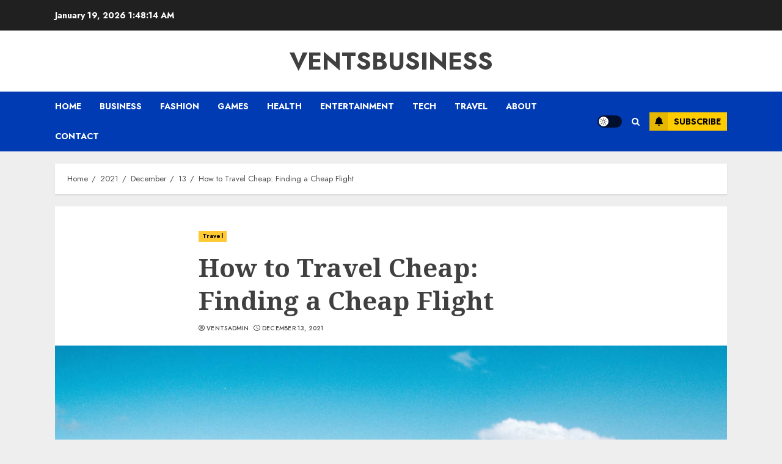

--- FILE ---
content_type: text/html; charset=utf-8
request_url: https://www.google.com/recaptcha/api2/aframe
body_size: 266
content:
<!DOCTYPE HTML><html><head><meta http-equiv="content-type" content="text/html; charset=UTF-8"></head><body><script nonce="OMkpT7e0hMpMEZArzOfdkQ">/** Anti-fraud and anti-abuse applications only. See google.com/recaptcha */ try{var clients={'sodar':'https://pagead2.googlesyndication.com/pagead/sodar?'};window.addEventListener("message",function(a){try{if(a.source===window.parent){var b=JSON.parse(a.data);var c=clients[b['id']];if(c){var d=document.createElement('img');d.src=c+b['params']+'&rc='+(localStorage.getItem("rc::a")?sessionStorage.getItem("rc::b"):"");window.document.body.appendChild(d);sessionStorage.setItem("rc::e",parseInt(sessionStorage.getItem("rc::e")||0)+1);localStorage.setItem("rc::h",'1768787292502');}}}catch(b){}});window.parent.postMessage("_grecaptcha_ready", "*");}catch(b){}</script></body></html>